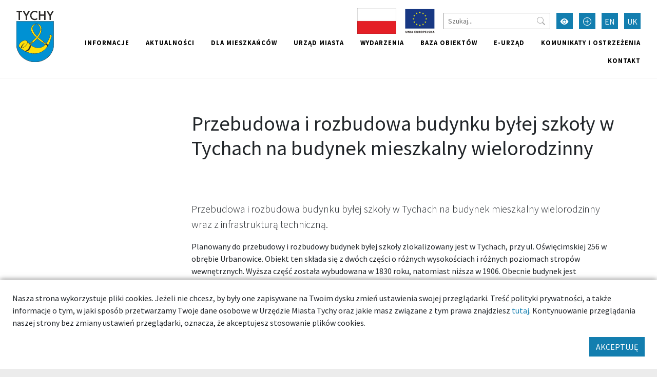

--- FILE ---
content_type: text/html; charset=UTF-8
request_url: https://umtychy.pl/artykul/6619/przebudowa-i-rozbudowa-budynku-bylej-szkoly-w-tychach-na-budynek-mieszkalny-wielorodzinny
body_size: 15301
content:



<!DOCTYPE html>
<html lang="pl">
<head>
    <base href="/"/>
    <meta charset="utf-8">
    <meta http-equiv="X-UA-Compatible" content="IE=edge">
    <meta name="viewport" content="width=device-width, initial-scale=1">
    <meta name="description" content="Przebudowa i rozbudowa budynku byłej szkoły w Tychach na budynek mieszkalny wielorodzinny wraz z infrastrukturą techniczną.
 ">
    <meta name="keywords" content="Urząd Miasta Tychy,Miasto Tychy">
    <meta name="author" content="Amistad.pl">
    <link rel="stylesheet" type="text/css" href="/assets/9be78b1a/main.css" />
<link rel="stylesheet" type="text/css" href="/assets/4cd6ecf4/lib/lightbox.css" />
<script type="text/javascript" src="/assets/9be78b1a/main.js"></script>
<script type="text/javascript" src="/assets/4cd6ecf4/lib/lightbox.js"></script>
<title>Przebudowa i rozbudowa budynku byłej szkoły w Tychach na budynek mieszkalny wielorodzinny - Tychy - dobre miejsce</title>
            <meta property="og:title" content="Przebudowa i rozbudowa budynku byłej szkoły w Tychach na budynek mieszkalny wielorodzinny"/>
            <meta property="og:description" content="Przebudowa i rozbudowa budynku byłej szkoły w Tychach na budynek mieszkalny wielorodzinny wraz z infrastrukturą techniczną.
 "/>
            <meta property="og:url" content="https://umtychy.pl/artykul/6619/przebudowa-i-rozbudowa-budynku-bylej-szkoly-w-tychach-na-budynek-mieszkalny-wielorodzinny"/>
            <meta property="og:locale" content="pl_PL"/>
            <meta property="og:type" content="article"/>
    </head>

<body class=" ">


<div class="layout-top  ">
    <div class="outer-container">
        <nav class="navbar navbar-expand-lg navbar-light ">
            <a href="/artykul/6619/przebudowa-i-rozbudowa-budynku-bylej-szkoly-w-tychach-na-budynek-mieszkalny-wielorodzinny#main" class="btn btn-primary skip-header-btn" aria-label="Przejdź do głównej treści strony">
                <i class="icon-chevron-fill-down"></i>
                Przejdź do treści            </a>
            <div class="navbar-header">
                <a class="navbar-brand " href="/">
                    <img src="/assets/9be78b1a/images/logo.svg"
                         alt="Tychy"/>
                                    </a>
                <button class="navbar-toggler collapsed" type="button" data-bs-toggle="collapse"
                        data-bs-target="#navbar" aria-controls="navbar" aria-expanded="false"
                        aria-label="Przełącz menu">
                    <span class="navbar-toggler-icon"></span>
                </button>
            </div>
            <div id="navbar" class="navbar-collapse collapse">
                <div class="top">
                    
<div class="widget widget-texts widget-images">
        <div class="images">
                                <a href="projekty-krajowe"><img src="/media/photos/10016441/s.jpg" alt="Projekty krajowe" /></a>                                <a href="/projekty-unijne"><img src="/media/photos/10010752/s.png" alt="Projekty unijne" /></a>            </div>
</div>
                    <form action="/site/search">
                        <input type="text" name="q" placeholder="Szukaj..."
                               aria-label="Szukaj">
                        <button type="submit" aria-label="Przycisk szukaj"><i class="bi-search"></i>
                        </button>
                    </form>
                    <button class="btn btn-primary wcag" aria-label="Przełącz tryb wysokiego kontrastu">
                        <i class="bi-eye-fill"></i></button>
                    <button class="btn btn-primary font-size-increase" aria-label="Przełącz tryb powiększonego tekstu">
                        <i class="bi-plus-circle"></i></button>
                                                                                                                                                            <a href="/en/artykul/6619/przebudowa-i-rozbudowa-budynku-bylej-szkoly-w-tychach-na-budynek-mieszkalny-wielorodzinny" aria-label="Zmień język na English"
                                   class="btn btn-primary lang">EN</a>
                                                                                                                <a href="/uk/artykul/6619/przebudowa-i-rozbudowa-budynku-bylej-szkoly-w-tychach-na-budynek-mieszkalny-wielorodzinny" aria-label="Zmień język na Українська"
                                   class="btn btn-primary lang">UK</a>
                                                                                        </div>
                <ul class="nav navbar-nav navbar-right" id="yw0">
<li><a href="/informacje"> Informacje</a></li>
<li><a href="/aktualnosci"> Aktualności</a></li>
<li><a href="/dla-mieszkancow"> Dla mieszkańców</a></li>
<li><a href="/urzad-miasta"> Urząd miasta</a></li>
<li><a href="/wydarzenia"> Wydarzenia</a></li>
<li><a href="/baza-obiektow"> Baza obiektów</a></li>
<li><a target="_blank" href="/139"> e-Urząd</a></li>
<li><a href="/komunikaty-i-ostrzezenia"> Komunikaty i ostrzeżenia</a></li>
<li><a href="/kontakt"> Kontakt</a></li>
</ul>            </div>
        </nav>
    </div>
</div>





	<div class="outer-container main-container">
		<div class="container">

			
			<div class="row gx-5">
				<aside class="col-sm-3 order-1 order-sm-0 sidebar">
														</aside>
				<main  id="main" class="col-sm-9 order-2 order-sm-0">
					

<div class="article-detail">

    <div class="page-header">
        <h1 >Przebudowa i rozbudowa budynku byłej szkoły w Tychach na budynek mieszkalny wielorodzinny</h1>
    </div>

    
            <p class="lead">
            Przebudowa i rozbudowa budynku byłej szkoły w Tychach na budynek mieszkalny wielorodzinny wraz z infrastrukturą techniczną.
         </p>
    
    
    <div class="description">
        <p>Planowany do przebudowy i rozbudowy budynek byłej szkoły zlokalizowany jest w Tychach, przy ul. Oświęcimskiej 256 w obrębie Urbanowice. Obiekt ten składa się z dw&oacute;ch części o r&oacute;żnych wysokościach i r&oacute;żnych poziomach strop&oacute;w wewnętrznych. Wyższa część została wybudowana w 1830 roku, natomiast niższa w 1906. Obecnie budynek jest nieużytkowany.</p>
<p>Projekt zakłada budowę 30 mieszkań komunalnych o średniej pow. 59 m<sup>2</sup> (8-M2, 17-M3, 4-M4, 1-M5) wraz z 54 miejscami postojowymi, w tym 4 dla os&oacute;b niepełnosprawnych. Budynek zaprojektowano z&nbsp;uwzględnieniem nowoczesnych, ekologicznych rozwiązań technologicznych oraz udogodnień dla os&oacute;b ze specjalnymi potrzebami. Zaprojektowano retencję w&oacute;d opadowych z całego budynku. Wody opadowe zostaną wt&oacute;rnie wykorzystane w ramach inwestycji, a jedynie ich nadmiar będzie stopniowo odprowadzany.</p>
<p>Rezultat inwestycji będzie dostępny dla wszystkich os&oacute;b, w tym r&oacute;wnież dla os&oacute;b ze szczeg&oacute;lnymi potrzebami. Zapewniony zostanie dostęp dla os&oacute;b niepełnosprawnych do wszystkich kondygnacji budynku za pomocą dodatkowych urządzeń technicznych w ramach przebudowanych klatek schodowych. Dla tej grupy zapewniono r&oacute;wnież odpowiedną szerokość drzwi wewnętrznych i zewnętrznych oraz wystarczającą przestrzeń manewrową dla os&oacute;b poruszających się na w&oacute;zkach. W&nbsp;budynku zrezygnowano z projektowania prog&oacute;w w drzwiach i ograniczono ich wysokość w drzwiach balkonowych. Przewidziano odpowiednie oznakowanie stopni w budynku ułatwiające poruszanie się osobom niedowidzącym. Ponadto, przewidziano instalację systemu informacji wizualnej i dotykowej, z oznaczeniem gł&oacute;wnych ciąg&oacute;w komunikacyjnych, wyjść i numeracji mieszkań. Posadzki i wyposażenie stolarki/ślusarki dostosowane zostanie dla os&oacute;b korzystających z psa asystującego.</p>
<p>Inwestycja przyczyni się do poprawy jakości życia mieszkańc&oacute;w zagrożonych wykluczeniem społecznym, kt&oacute;rych dochody uniemożliwiają zaspokojenie podstawowych potrzeb mieszkaniowych. Przedsięwzięcie wpłynie też na poprawę warunk&oacute;w mieszkaniowych Tyszan, stanu technicznego zasob&oacute;w mieszkaniowych, zwiększenie efektywności energetycznej. Budowa mieszkań komunalnych, dostępnych cenowo, o wysokim standardzie technicznym i estetycznej architekturze zwiększy dostęp do mieszkań wielorodzinnych, ograniczając zjawisko wykluczenia społecznego.</p>
<p><strong>Termin realizacji: 2021-2022</strong></p>
<p><strong>Wartość projektu: 11 966&nbsp;655 PLN</strong></p>
<p><strong>Kwota dofinansowania ze środk&oacute;w Rządowego Funduszu Inwestycji Lokalnych:&nbsp;8 000 000&nbsp; PLN</strong></p>
<p><strong><img style="display: block; margin-left: auto; margin-right: auto;" src="https://umtychy.pl/media/photos/10010909/l.jpg" alt="" /></strong></p>
<p>Powr&oacute;t na stronę<strong> <a href="https://umtychy.pl/dofinansowanie-krajowe">Dofinansowanie krajowe&gt;&gt;</a></strong></p>    </div>

        



</div>

				</main>
			</div>
		</div>
			</div>


    <footer class="outer-container">
        <div class="container">
            <div class="row">
                <div class="col-sm-3">
                                            <h2>Znajdź nas</h2>
                        <ul class="social">
                            <li>
                                <a href="https://www.facebook.com/TychyDobreMiejsce"
                                   target="_blank"><i class="bi-facebook"></i> Facebook</a></li>
                            <li><a href="https://twitter.com/MiastoTychy" target="_blank"><i class="bi-twitter"></i>
                                    Twitter</a></li>
                            <li><a href="https://www.youtube.com/user/MojeMiastoTychy" target="_blank"><i
                                            class="bi-youtube"></i> YouTube</a></li>
                            <li>
                                <a href="https://www.instagram.com/tychy_official/"
                                   target="_blank"><i class="bi-instagram"></i> Instagram</a></li>
                        </ul>
                                    </div>
                <div class="col-sm-6">
                                        <ul class="links clearfix" id="yw1">
<li><a target="_blank" href="https://bip.umtychy.pl/">BIP</a></li>
<li><a target="_blank" href="https://kultura.tychy.pl/">MCK</a></li>
<li><a target="_blank" href="https://mbp.tychy.pl/">MBP</a></li>
<li><a target="_blank" href="http://www.teatrmaly.tychy.pl/">Teatr Mały</a></li>
<li><a href="www.aukso.pl/">AUKSO</a></li>
<li><a target="_blank" href="https://www.muzeum.tychy.pl/">Muzeum Miejskie</a></li>
<li><a target="_blank" href="https://oswiata.tychy.pl/miejskie-centrum-oswiaty.html">MCO</a></li>
<li><a target="_blank" href="/metropolia-gzm">Metropolia GZM</a></li>
<li><a target="_blank" href="https://mzuim.tychy.pl/">MZUiM</a></li>
<li><a target="_blank" href="https://mzbm.tychy.pl/">MZBM</a></li>
<li><a target="_blank" href="https://mosir.tychy.pl/">MOSiR</a></li>
<li><a target="_blank" href="https://razemtychy.pl/">Razem Tychy</a></li>
<li><a target="_blank" href="https://www.razemtychy.pl/ngo/">NGO</a></li>
<li><a target="_blank" href="https://strazmiejska.umtychy.pl/">Straż Miejska</a></li>
<li><a target="_blank" href="http://konsument.umtychy.pl/">Miejski Rzecznik Konsumentów</a></li>
<li><a target="_blank" href="/tyskie-hale-targowe">Tyskie Hale Targowe</a></li>
<li><a target="_blank" href="/zarzad-transportu-metropolitalnego">Zarząd Transportu Metropolitalnego</a></li>
<li><a target="_blank" href="/wojskowe-centrum-rekrutacji-w-tychach">Wojskowe Centrum Rekrutacji w Tychach</a></li>
<li><a target="_blank" href="https://tzuk.tychy.pl/">Tyski Zakład Usług Komunalnych</a></li>
<li><a href="/deklaracja-dostepnosci">DEKLARACJA DOSTĘPNOŚCI</a></li>
<li><a href="/deklaracja-dostepnosci-aplikacji-mobilnej">Deklaracja dostępności aplikacji mobilnej</a></li>
<li><a href="/polityka-prywatnosci">Polityka Prywatności</a></li>
</ul>                </div>
                <div class="col-sm-3">
                    <h2>Aplikacja miejska</h2>
                    <p>Ciekawe miejsca, kalendarz wydarzeń zawsze pod ręką</p>

                    <div class="apps">
                        <a href="https://play.google.com/store/apps/details?id=pl.tychy.treespot&hl=pl"
                           title="Pobierz aplikację z Google Play" target="_blank" class="google-play">
                            <img src="/assets/9be78b1a/images/googleplay.svg" alt="Google Play">
                        </a>
                        <a href="https://itunes.apple.com/pl/app/tychy-przewodnik/id543894521?mt=8"
                           title="Pobierz aplikację z AppStore" target="_blank" class="appstore">
                            <img src="/assets/9be78b1a/images/appstore.svg" alt="AppStore">
                        </a>
                    </div>
                </div>
            </div>
                            <div class="p-3 text-center">
                    <img src="/images/logo-ue.png" alt="Logotypy: Fundusze Europejskie, Rzeczpospolita Polska, Unia Europejska - Europejskie Fundusze Strukturalne i Inwestycyjne"/>
                </div>
                        <div class="row bottom">
                <div class="col-12 col-sm-6">
                    <img src="/assets/9be78b1a/images/logo-white.svg" alt="Tychy | Dobre miejsce"
                         class="logo"><br>
                </div>
                <div class="col-12 col-sm-6 copyrights">
                    &copy; Tychy 2022
                    <span>Wykonanie: Amistad.pl</span>
                </div>
            </div>
        </div>
    </footer>
    

    
	<div class="accept-cookies p-4">
        <div class="mb-3">
            Nasza strona wykorzystuje pliki cookies. Jeżeli nie chcesz, by były one zapisywane na Twoim dysku zmień ustawienia
            swojej przeglądarki. Treść polityki prywatności, a także informacje o tym, w jaki sposób przetwarzamy
            Twoje dane osobowe w Urzędzie Miasta Tychy oraz jakie masz związane z tym prawa znajdziesz <a href="https://umtychy.pl/polityka-prywatnosci">tutaj</a>.
            Kontynuowanie przeglądania naszej strony bez zmiany ustawień przeglądarki, oznacza, że akceptujesz stosowanie plików cookies.
        </div>
        <div class="text-end">
            <button class="btn btn-primary">AKCEPTUJĘ</button>
        </div>
	</div>



    <script>
        var _paq = window._paq = window._paq || [];
        _paq.push(["setDoNotTrack", true]);
        _paq.push(["disableCookies"]);
        _paq.push(['trackPageView']);
        _paq.push(['enableLinkTracking']);
        (function () {
            var u = "https://statystyki.cuw.tychy.pl/matomo/";
            _paq.push(['setTrackerUrl', u + 'matomo.php']);
            _paq.push(['setSiteId', '6']);
            var d = document, g = d.createElement('script'), s = d.getElementsByTagName('script')[0];
            g.async = true;
            g.src = u + 'matomo.js';
            s.parentNode.insertBefore(g, s);
        })();
    </script>

</body>
</html>
